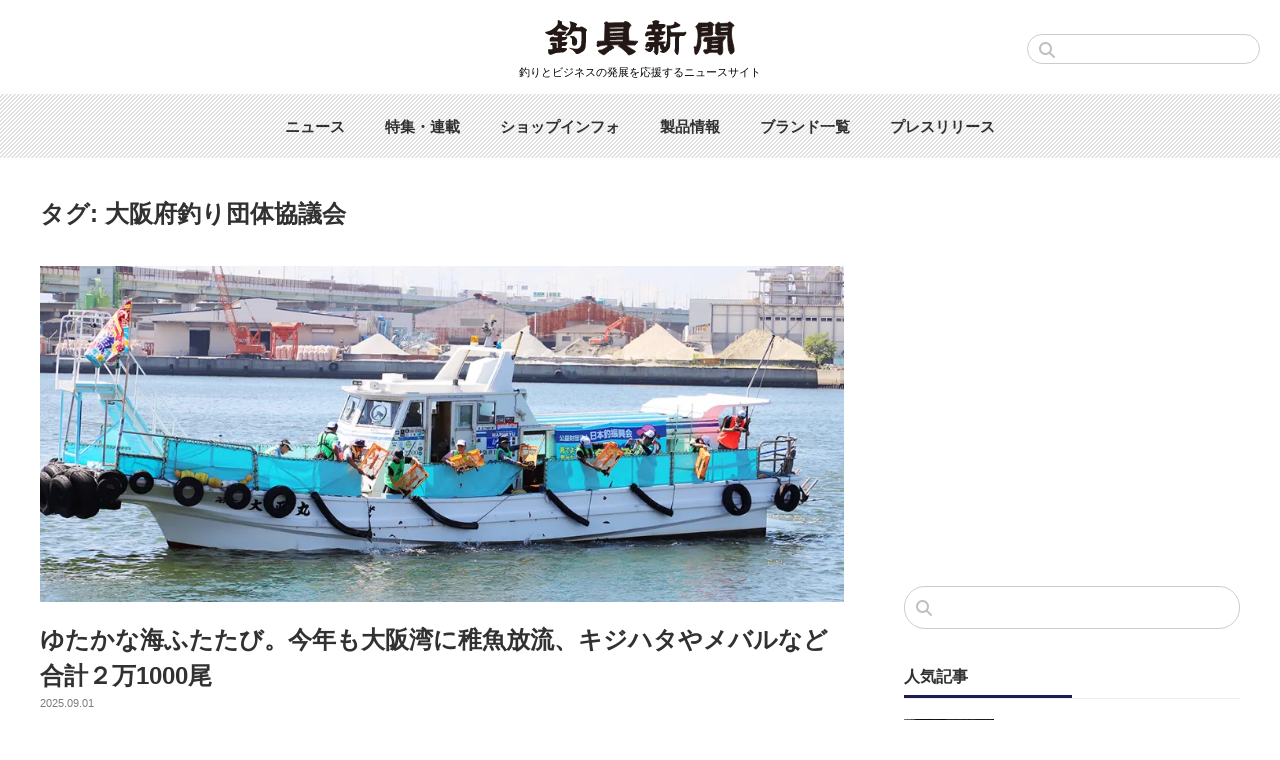

--- FILE ---
content_type: text/html; charset=UTF-8
request_url: https://tsurigu-np.jp/tag/%E5%A4%A7%E9%98%AA%E5%BA%9C%E9%87%A3%E3%82%8A%E5%9B%A3%E4%BD%93%E5%8D%94%E8%AD%B0%E4%BC%9A/
body_size: 10532
content:
<!DOCTYPE html>
<html lang="ja">

<head>
    <!-- Global site tag (gtag.js) - Google Analytics -->
    <script async src="https://www.googletagmanager.com/gtag/js?id=G-02651TYJ9L"></script>
    <script>
        window.dataLayer = window.dataLayer || [];

        function gtag() {
            dataLayer.push(arguments);
        }
        gtag('js', new Date());

        gtag('config', 'G-02651TYJ9L');
    </script>

    <script async src="https://pagead2.googlesyndication.com/pagead/js/adsbygoogle.js"></script>
    <script>
        (adsbygoogle = window.adsbygoogle || []).push({
            google_ad_client: "ca-pub-9509786982398603",
            enable_page_level_ads: true
        });
    </script>

    <meta http-equiv="X-UA-Compatible" content="IE=edge">
            <title>大阪府釣り団体協議会 | 釣具新聞 | 釣具業界の業界紙 | 公式ニュースサイト
        </title>
        <meta charset="utf-8">
    <meta name="description" content="釣りとビジネスの発展を応援するニュースサイト">        <link rel="shortcut icon" href="/favicon.ico">
    <link rel="apple-touch-icon" sizes="180x180" href="https://tsurigu-np.jp/tnp/wp-content/themes/TSURIGU%28PC%29202310/images/homeicon.png">
    <link rel="apple-touch-icon-precomposed" href="https://tsurigu-np.jp/tnp/wp-content/themes/TSURIGU%28PC%29202310/images/homeicon.png">
    <link rel="icon" sizes="192x192" href="https://tsurigu-np.jp/tnp/wp-content/themes/TSURIGU%28PC%29202310/images/homeicon.png">
    <meta name='robots' content='max-image-preview:large' />
	<style>img:is([sizes="auto" i], [sizes^="auto," i]) { contain-intrinsic-size: 3000px 1500px }</style>
	<link rel='dns-prefetch' href='//stats.wp.com' />
<link rel='dns-prefetch' href='//cdnjs.cloudflare.com' />
<link rel='preconnect' href='//i0.wp.com' />
<link rel='preconnect' href='//c0.wp.com' />
<link rel="alternate" type="application/rss+xml" title="釣具新聞 &raquo; 大阪府釣り団体協議会 タグのフィード" href="https://tsurigu-np.jp/tag/%e5%a4%a7%e9%98%aa%e5%ba%9c%e9%87%a3%e3%82%8a%e5%9b%a3%e4%bd%93%e5%8d%94%e8%ad%b0%e4%bc%9a/feed/" />
<script type="text/javascript">
/* <![CDATA[ */
window._wpemojiSettings = {"baseUrl":"https:\/\/s.w.org\/images\/core\/emoji\/15.0.3\/72x72\/","ext":".png","svgUrl":"https:\/\/s.w.org\/images\/core\/emoji\/15.0.3\/svg\/","svgExt":".svg","source":{"concatemoji":"https:\/\/tsurigu-np.jp\/tnp\/wp-includes\/js\/wp-emoji-release.min.js?ver=6.7.4"}};
/*! This file is auto-generated */
!function(i,n){var o,s,e;function c(e){try{var t={supportTests:e,timestamp:(new Date).valueOf()};sessionStorage.setItem(o,JSON.stringify(t))}catch(e){}}function p(e,t,n){e.clearRect(0,0,e.canvas.width,e.canvas.height),e.fillText(t,0,0);var t=new Uint32Array(e.getImageData(0,0,e.canvas.width,e.canvas.height).data),r=(e.clearRect(0,0,e.canvas.width,e.canvas.height),e.fillText(n,0,0),new Uint32Array(e.getImageData(0,0,e.canvas.width,e.canvas.height).data));return t.every(function(e,t){return e===r[t]})}function u(e,t,n){switch(t){case"flag":return n(e,"\ud83c\udff3\ufe0f\u200d\u26a7\ufe0f","\ud83c\udff3\ufe0f\u200b\u26a7\ufe0f")?!1:!n(e,"\ud83c\uddfa\ud83c\uddf3","\ud83c\uddfa\u200b\ud83c\uddf3")&&!n(e,"\ud83c\udff4\udb40\udc67\udb40\udc62\udb40\udc65\udb40\udc6e\udb40\udc67\udb40\udc7f","\ud83c\udff4\u200b\udb40\udc67\u200b\udb40\udc62\u200b\udb40\udc65\u200b\udb40\udc6e\u200b\udb40\udc67\u200b\udb40\udc7f");case"emoji":return!n(e,"\ud83d\udc26\u200d\u2b1b","\ud83d\udc26\u200b\u2b1b")}return!1}function f(e,t,n){var r="undefined"!=typeof WorkerGlobalScope&&self instanceof WorkerGlobalScope?new OffscreenCanvas(300,150):i.createElement("canvas"),a=r.getContext("2d",{willReadFrequently:!0}),o=(a.textBaseline="top",a.font="600 32px Arial",{});return e.forEach(function(e){o[e]=t(a,e,n)}),o}function t(e){var t=i.createElement("script");t.src=e,t.defer=!0,i.head.appendChild(t)}"undefined"!=typeof Promise&&(o="wpEmojiSettingsSupports",s=["flag","emoji"],n.supports={everything:!0,everythingExceptFlag:!0},e=new Promise(function(e){i.addEventListener("DOMContentLoaded",e,{once:!0})}),new Promise(function(t){var n=function(){try{var e=JSON.parse(sessionStorage.getItem(o));if("object"==typeof e&&"number"==typeof e.timestamp&&(new Date).valueOf()<e.timestamp+604800&&"object"==typeof e.supportTests)return e.supportTests}catch(e){}return null}();if(!n){if("undefined"!=typeof Worker&&"undefined"!=typeof OffscreenCanvas&&"undefined"!=typeof URL&&URL.createObjectURL&&"undefined"!=typeof Blob)try{var e="postMessage("+f.toString()+"("+[JSON.stringify(s),u.toString(),p.toString()].join(",")+"));",r=new Blob([e],{type:"text/javascript"}),a=new Worker(URL.createObjectURL(r),{name:"wpTestEmojiSupports"});return void(a.onmessage=function(e){c(n=e.data),a.terminate(),t(n)})}catch(e){}c(n=f(s,u,p))}t(n)}).then(function(e){for(var t in e)n.supports[t]=e[t],n.supports.everything=n.supports.everything&&n.supports[t],"flag"!==t&&(n.supports.everythingExceptFlag=n.supports.everythingExceptFlag&&n.supports[t]);n.supports.everythingExceptFlag=n.supports.everythingExceptFlag&&!n.supports.flag,n.DOMReady=!1,n.readyCallback=function(){n.DOMReady=!0}}).then(function(){return e}).then(function(){var e;n.supports.everything||(n.readyCallback(),(e=n.source||{}).concatemoji?t(e.concatemoji):e.wpemoji&&e.twemoji&&(t(e.twemoji),t(e.wpemoji)))}))}((window,document),window._wpemojiSettings);
/* ]]> */
</script>
<style id='wp-emoji-styles-inline-css' type='text/css'>

	img.wp-smiley, img.emoji {
		display: inline !important;
		border: none !important;
		box-shadow: none !important;
		height: 1em !important;
		width: 1em !important;
		margin: 0 0.07em !important;
		vertical-align: -0.1em !important;
		background: none !important;
		padding: 0 !important;
	}
</style>
<link rel='stylesheet' id='wp-block-library-css' href='https://c0.wp.com/c/6.7.4/wp-includes/css/dist/block-library/style.min.css' type='text/css' media='all' />
<style id='classic-theme-styles-inline-css' type='text/css'>
/*! This file is auto-generated */
.wp-block-button__link{color:#fff;background-color:#32373c;border-radius:9999px;box-shadow:none;text-decoration:none;padding:calc(.667em + 2px) calc(1.333em + 2px);font-size:1.125em}.wp-block-file__button{background:#32373c;color:#fff;text-decoration:none}
</style>
<style id='global-styles-inline-css' type='text/css'>
:root{--wp--preset--aspect-ratio--square: 1;--wp--preset--aspect-ratio--4-3: 4/3;--wp--preset--aspect-ratio--3-4: 3/4;--wp--preset--aspect-ratio--3-2: 3/2;--wp--preset--aspect-ratio--2-3: 2/3;--wp--preset--aspect-ratio--16-9: 16/9;--wp--preset--aspect-ratio--9-16: 9/16;--wp--preset--color--black: #000000;--wp--preset--color--cyan-bluish-gray: #abb8c3;--wp--preset--color--white: #ffffff;--wp--preset--color--pale-pink: #f78da7;--wp--preset--color--vivid-red: #cf2e2e;--wp--preset--color--luminous-vivid-orange: #ff6900;--wp--preset--color--luminous-vivid-amber: #fcb900;--wp--preset--color--light-green-cyan: #7bdcb5;--wp--preset--color--vivid-green-cyan: #00d084;--wp--preset--color--pale-cyan-blue: #8ed1fc;--wp--preset--color--vivid-cyan-blue: #0693e3;--wp--preset--color--vivid-purple: #9b51e0;--wp--preset--color--orange: #FF5A0A;--wp--preset--color--lightyellow: #F7FF78;--wp--preset--gradient--vivid-cyan-blue-to-vivid-purple: linear-gradient(135deg,rgba(6,147,227,1) 0%,rgb(155,81,224) 100%);--wp--preset--gradient--light-green-cyan-to-vivid-green-cyan: linear-gradient(135deg,rgb(122,220,180) 0%,rgb(0,208,130) 100%);--wp--preset--gradient--luminous-vivid-amber-to-luminous-vivid-orange: linear-gradient(135deg,rgba(252,185,0,1) 0%,rgba(255,105,0,1) 100%);--wp--preset--gradient--luminous-vivid-orange-to-vivid-red: linear-gradient(135deg,rgba(255,105,0,1) 0%,rgb(207,46,46) 100%);--wp--preset--gradient--very-light-gray-to-cyan-bluish-gray: linear-gradient(135deg,rgb(238,238,238) 0%,rgb(169,184,195) 100%);--wp--preset--gradient--cool-to-warm-spectrum: linear-gradient(135deg,rgb(74,234,220) 0%,rgb(151,120,209) 20%,rgb(207,42,186) 40%,rgb(238,44,130) 60%,rgb(251,105,98) 80%,rgb(254,248,76) 100%);--wp--preset--gradient--blush-light-purple: linear-gradient(135deg,rgb(255,206,236) 0%,rgb(152,150,240) 100%);--wp--preset--gradient--blush-bordeaux: linear-gradient(135deg,rgb(254,205,165) 0%,rgb(254,45,45) 50%,rgb(107,0,62) 100%);--wp--preset--gradient--luminous-dusk: linear-gradient(135deg,rgb(255,203,112) 0%,rgb(199,81,192) 50%,rgb(65,88,208) 100%);--wp--preset--gradient--pale-ocean: linear-gradient(135deg,rgb(255,245,203) 0%,rgb(182,227,212) 50%,rgb(51,167,181) 100%);--wp--preset--gradient--electric-grass: linear-gradient(135deg,rgb(202,248,128) 0%,rgb(113,206,126) 100%);--wp--preset--gradient--midnight: linear-gradient(135deg,rgb(2,3,129) 0%,rgb(40,116,252) 100%);--wp--preset--font-size--small: 13px;--wp--preset--font-size--medium: 20px;--wp--preset--font-size--large: 36px;--wp--preset--font-size--x-large: 42px;--wp--preset--spacing--20: 0.44rem;--wp--preset--spacing--30: 0.67rem;--wp--preset--spacing--40: 1rem;--wp--preset--spacing--50: 1.5rem;--wp--preset--spacing--60: 2.25rem;--wp--preset--spacing--70: 3.38rem;--wp--preset--spacing--80: 5.06rem;--wp--preset--shadow--natural: 6px 6px 9px rgba(0, 0, 0, 0.2);--wp--preset--shadow--deep: 12px 12px 50px rgba(0, 0, 0, 0.4);--wp--preset--shadow--sharp: 6px 6px 0px rgba(0, 0, 0, 0.2);--wp--preset--shadow--outlined: 6px 6px 0px -3px rgba(255, 255, 255, 1), 6px 6px rgba(0, 0, 0, 1);--wp--preset--shadow--crisp: 6px 6px 0px rgba(0, 0, 0, 1);}:where(.is-layout-flex){gap: 0.5em;}:where(.is-layout-grid){gap: 0.5em;}body .is-layout-flex{display: flex;}.is-layout-flex{flex-wrap: wrap;align-items: center;}.is-layout-flex > :is(*, div){margin: 0;}body .is-layout-grid{display: grid;}.is-layout-grid > :is(*, div){margin: 0;}:where(.wp-block-columns.is-layout-flex){gap: 2em;}:where(.wp-block-columns.is-layout-grid){gap: 2em;}:where(.wp-block-post-template.is-layout-flex){gap: 1.25em;}:where(.wp-block-post-template.is-layout-grid){gap: 1.25em;}.has-black-color{color: var(--wp--preset--color--black) !important;}.has-cyan-bluish-gray-color{color: var(--wp--preset--color--cyan-bluish-gray) !important;}.has-white-color{color: var(--wp--preset--color--white) !important;}.has-pale-pink-color{color: var(--wp--preset--color--pale-pink) !important;}.has-vivid-red-color{color: var(--wp--preset--color--vivid-red) !important;}.has-luminous-vivid-orange-color{color: var(--wp--preset--color--luminous-vivid-orange) !important;}.has-luminous-vivid-amber-color{color: var(--wp--preset--color--luminous-vivid-amber) !important;}.has-light-green-cyan-color{color: var(--wp--preset--color--light-green-cyan) !important;}.has-vivid-green-cyan-color{color: var(--wp--preset--color--vivid-green-cyan) !important;}.has-pale-cyan-blue-color{color: var(--wp--preset--color--pale-cyan-blue) !important;}.has-vivid-cyan-blue-color{color: var(--wp--preset--color--vivid-cyan-blue) !important;}.has-vivid-purple-color{color: var(--wp--preset--color--vivid-purple) !important;}.has-black-background-color{background-color: var(--wp--preset--color--black) !important;}.has-cyan-bluish-gray-background-color{background-color: var(--wp--preset--color--cyan-bluish-gray) !important;}.has-white-background-color{background-color: var(--wp--preset--color--white) !important;}.has-pale-pink-background-color{background-color: var(--wp--preset--color--pale-pink) !important;}.has-vivid-red-background-color{background-color: var(--wp--preset--color--vivid-red) !important;}.has-luminous-vivid-orange-background-color{background-color: var(--wp--preset--color--luminous-vivid-orange) !important;}.has-luminous-vivid-amber-background-color{background-color: var(--wp--preset--color--luminous-vivid-amber) !important;}.has-light-green-cyan-background-color{background-color: var(--wp--preset--color--light-green-cyan) !important;}.has-vivid-green-cyan-background-color{background-color: var(--wp--preset--color--vivid-green-cyan) !important;}.has-pale-cyan-blue-background-color{background-color: var(--wp--preset--color--pale-cyan-blue) !important;}.has-vivid-cyan-blue-background-color{background-color: var(--wp--preset--color--vivid-cyan-blue) !important;}.has-vivid-purple-background-color{background-color: var(--wp--preset--color--vivid-purple) !important;}.has-black-border-color{border-color: var(--wp--preset--color--black) !important;}.has-cyan-bluish-gray-border-color{border-color: var(--wp--preset--color--cyan-bluish-gray) !important;}.has-white-border-color{border-color: var(--wp--preset--color--white) !important;}.has-pale-pink-border-color{border-color: var(--wp--preset--color--pale-pink) !important;}.has-vivid-red-border-color{border-color: var(--wp--preset--color--vivid-red) !important;}.has-luminous-vivid-orange-border-color{border-color: var(--wp--preset--color--luminous-vivid-orange) !important;}.has-luminous-vivid-amber-border-color{border-color: var(--wp--preset--color--luminous-vivid-amber) !important;}.has-light-green-cyan-border-color{border-color: var(--wp--preset--color--light-green-cyan) !important;}.has-vivid-green-cyan-border-color{border-color: var(--wp--preset--color--vivid-green-cyan) !important;}.has-pale-cyan-blue-border-color{border-color: var(--wp--preset--color--pale-cyan-blue) !important;}.has-vivid-cyan-blue-border-color{border-color: var(--wp--preset--color--vivid-cyan-blue) !important;}.has-vivid-purple-border-color{border-color: var(--wp--preset--color--vivid-purple) !important;}.has-vivid-cyan-blue-to-vivid-purple-gradient-background{background: var(--wp--preset--gradient--vivid-cyan-blue-to-vivid-purple) !important;}.has-light-green-cyan-to-vivid-green-cyan-gradient-background{background: var(--wp--preset--gradient--light-green-cyan-to-vivid-green-cyan) !important;}.has-luminous-vivid-amber-to-luminous-vivid-orange-gradient-background{background: var(--wp--preset--gradient--luminous-vivid-amber-to-luminous-vivid-orange) !important;}.has-luminous-vivid-orange-to-vivid-red-gradient-background{background: var(--wp--preset--gradient--luminous-vivid-orange-to-vivid-red) !important;}.has-very-light-gray-to-cyan-bluish-gray-gradient-background{background: var(--wp--preset--gradient--very-light-gray-to-cyan-bluish-gray) !important;}.has-cool-to-warm-spectrum-gradient-background{background: var(--wp--preset--gradient--cool-to-warm-spectrum) !important;}.has-blush-light-purple-gradient-background{background: var(--wp--preset--gradient--blush-light-purple) !important;}.has-blush-bordeaux-gradient-background{background: var(--wp--preset--gradient--blush-bordeaux) !important;}.has-luminous-dusk-gradient-background{background: var(--wp--preset--gradient--luminous-dusk) !important;}.has-pale-ocean-gradient-background{background: var(--wp--preset--gradient--pale-ocean) !important;}.has-electric-grass-gradient-background{background: var(--wp--preset--gradient--electric-grass) !important;}.has-midnight-gradient-background{background: var(--wp--preset--gradient--midnight) !important;}.has-small-font-size{font-size: var(--wp--preset--font-size--small) !important;}.has-medium-font-size{font-size: var(--wp--preset--font-size--medium) !important;}.has-large-font-size{font-size: var(--wp--preset--font-size--large) !important;}.has-x-large-font-size{font-size: var(--wp--preset--font-size--x-large) !important;}
:where(.wp-block-post-template.is-layout-flex){gap: 1.25em;}:where(.wp-block-post-template.is-layout-grid){gap: 1.25em;}
:where(.wp-block-columns.is-layout-flex){gap: 2em;}:where(.wp-block-columns.is-layout-grid){gap: 2em;}
:root :where(.wp-block-pullquote){font-size: 1.5em;line-height: 1.6;}
</style>
<link rel='stylesheet' id='reset-css' href='https://tsurigu-np.jp/tnp/wp-content/themes/TSURIGU%28PC%29202310/css/reset.css?ver=202209' type='text/css' media='all' />
<link rel='stylesheet' id='style-css' href='https://tsurigu-np.jp/tnp/wp-content/themes/TSURIGU%28PC%29202310/css/style.css?ver=1769963736' type='text/css' media='all' />
<link rel='stylesheet' id='fontawesome-css' href='https://cdnjs.cloudflare.com/ajax/libs/font-awesome/6.4.2/css/all.min.css' type='text/css' media='all' />
<script type="text/javascript" src="https://c0.wp.com/c/6.7.4/wp-includes/js/jquery/jquery.min.js" id="jquery-core-js"></script>
<script type="text/javascript" src="https://c0.wp.com/c/6.7.4/wp-includes/js/jquery/jquery-migrate.min.js" id="jquery-migrate-js"></script>
<link rel="https://api.w.org/" href="https://tsurigu-np.jp/wp-json/" /><link rel="alternate" title="JSON" type="application/json" href="https://tsurigu-np.jp/wp-json/wp/v2/tags/202" /><link rel="EditURI" type="application/rsd+xml" title="RSD" href="https://tsurigu-np.jp/tnp/xmlrpc.php?rsd" />
	<style>img#wpstats{display:none}</style>
		        <meta property="og:title" content="釣具新聞" />
        <meta property="og:type" content="website" />
        <meta property="og:image" content="https://tsurigu-np.jp/tnp/wp-content/themes/TSURIGU%28PC%29202310/images/homeicon.png" />
        <meta property="og:site_name" content="釣具新聞" />
        <meta property="og:description" content="釣りとビジネスの発展を応援するニュースサイト" />
        <meta name="twitter:card" content="summary_large_image" />
        <meta name="twitter:site" content="@tsurigushimbun" />
        <meta name="twitter:creator" content="@tsurigushimbun" />
        <meta name="twitter:title" content="釣具新聞" />
        <meta name="twitter:description" content="釣りとビジネスの発展を応援するニュースサイト" />
        <meta name="twitter:image" value="https://tsurigu-np.jp/tnp/wp-content/themes/TSURIGU%28PC%29202310/images/homeicon.png" />
        <meta name="twitter:domain" content="tsurigu-np.jp">
    <link rel="icon" href="https://i0.wp.com/tsurigu-np.jp/tnp/wp-content/uploads/2020/07/cropped-siteicon.png?fit=32%2C32&#038;ssl=1" sizes="32x32" />
<link rel="icon" href="https://i0.wp.com/tsurigu-np.jp/tnp/wp-content/uploads/2020/07/cropped-siteicon.png?fit=192%2C192&#038;ssl=1" sizes="192x192" />
<link rel="apple-touch-icon" href="https://i0.wp.com/tsurigu-np.jp/tnp/wp-content/uploads/2020/07/cropped-siteicon.png?fit=180%2C180&#038;ssl=1" />
<meta name="msapplication-TileImage" content="https://i0.wp.com/tsurigu-np.jp/tnp/wp-content/uploads/2020/07/cropped-siteicon.png?fit=270%2C270&#038;ssl=1" />

    </head>

<body class="preload">
    <div class="wrapper">
        <header>
            <div class="header-inner">
                <div class="header-logo">
                    <h1><a href="https://tsurigu-np.jp/"><img src="https://tsurigu-np.jp/tnp/wp-content/themes/TSURIGU%28PC%29202310/images/logo.svg" alt="釣具新聞"></a></h1>
                    <div class="header-copy">釣りとビジネスの発展を応援するニュースサイト</div>
                </div>
                <div class="top-search">
                    <form role="search" method="get" action="https://tsurigu-np.jp/">
                        <input type="text" name="s" size="20" maxlength="20" placeholder="">
                    </form>
                </div>
            </div>
            <nav class="header-globalnav">
                <ul>
                    <li><a href="https://tsurigu-np.jp/category/news/">ニュース</a></li>
                    <li><a href="https://tsurigu-np.jp/featurearchives/">特集・連載</a></li>
                    <li><a href="https://tsurigu-np.jp/category/fishing-store-information/">ショップインフォ</a></li>
                    <li><a href="https://tsurigu-np.jp/category/products/">製品情報</a></li>
                    <li><a href="https://tsurigu-np.jp/fishingtacklebrands/">ブランド一覧</a></li>
                    <li><a href="https://tsurigu-np.jp/pressrelease/">プレスリリース</a></li>
                </ul>
            </nav>
        </header>
<div class="content">
<h2 class="archive-title">タグ: <span>大阪府釣り団体協議会</span></h2>    <div class="content-inner">
        <div class="main">
        <div class="archive-group">
            
            <div class="archive-bigbox">
                <a href="https://tsurigu-np.jp/news/28326/">
                    <div class="archive-bigbox-thumb-wrapper">
                        <div class="archive-bigbox-thumb"
                            style="background-image: url('https://i0.wp.com/tsurigu-np.jp/tnp/wp-content/uploads/2025/08/IMG_0239.jpg?fit=1024%2C678&ssl=1')">
                                                    </div>
                    </div>
                    <div class="archive-bigbox-text">
                        <h3 class="archive-bigbox-title">ゆたかな海ふたたび。今年も大阪湾に稚魚放流、キジハタやメバルなど合計２万1000尾                        </h3>
                        <time class="archive-bigbox-date">2025.09.01</time>
                    </div>
                </a>
            </div>
            
<div class="archive-box">
    <a href="https://tsurigu-np.jp/news/27667/">
        <div class="archive-box-inner">
            <div class="archive-box-thumb-wrapper">
                <div class="archive-box-thumb"
                    style="background-image: url('https://i0.wp.com/tsurigu-np.jp/tnp/wp-content/uploads/2025/06/IMG_8360.jpg?fit=600%2C404&ssl=1)">
                                    </div>
            </div>
            <div class="archive-box-text">
                <h3 class="archive-box-title">
                釣り場をキレイに！大阪湾クリーン作戦。咲州・フェリー乗り場周辺で実施    
                </h3>
                <time class="archive-box-date">2025.06.20</time>
            </div>
        </div>
    </a>
</div>
            
<div class="archive-box">
    <a href="https://tsurigu-np.jp/news/25923/">
        <div class="archive-box-inner">
            <div class="archive-box-thumb-wrapper">
                <div class="archive-box-thumb"
                    style="background-image: url('https://i0.wp.com/tsurigu-np.jp/tnp/wp-content/uploads/2024/11/IMG_7785.jpg?fit=600%2C404&ssl=1)">
                                    </div>
            </div>
            <div class="archive-box-text">
                <h3 class="archive-box-title">
                万博会場を見ながら「ファミリー海釣り大会」開催。サバ、コノシロ等が連続ヒット！    
                </h3>
                <time class="archive-box-date">2024.11.12</time>
            </div>
        </div>
    </a>
</div>
            
<div class="archive-box">
    <a href="https://tsurigu-np.jp/news/25601/">
        <div class="archive-box-inner">
            <div class="archive-box-thumb-wrapper">
                <div class="archive-box-thumb"
                    style="background-image: url('https://i0.wp.com/tsurigu-np.jp/tnp/wp-content/uploads/2024/10/d8c3b2e61329371e532a043057f11579.jpg?fit=600%2C450&ssl=1)">
                                    </div>
            </div>
            <div class="archive-box-text">
                <h3 class="archive-box-title">
                「水辺感謝の日」全国で開催。大阪では202名が参加、４カ所の釣り場で一斉清掃【日本釣振興会】    
                </h3>
                <time class="archive-box-date">2024.10.28</time>
            </div>
        </div>
    </a>
</div>
            
<div class="archive-box">
    <a href="https://tsurigu-np.jp/news/24566/">
        <div class="archive-box-inner">
            <div class="archive-box-thumb-wrapper">
                <div class="archive-box-thumb"
                    style="background-image: url('https://i0.wp.com/tsurigu-np.jp/tnp/wp-content/uploads/2024/08/ae80686c401460a15344dc04498ea71a-1.jpg?fit=600%2C450&ssl=1)">
                                    </div>
            </div>
            <div class="archive-box-text">
                <h3 class="archive-box-title">
                「ゆたかな海をふたたび」。大阪湾稚魚放流で約２万尾の稚魚を放流。40年以上続く放流活動【日本釣振興会・大阪府釣り団体協議会】    
                </h3>
                <time class="archive-box-date">2024.08.29</time>
            </div>
        </div>
    </a>
</div>
            
<div class="archive-box">
    <a href="https://tsurigu-np.jp/news/23211/">
        <div class="archive-box-inner">
            <div class="archive-box-thumb-wrapper">
                <div class="archive-box-thumb"
                    style="background-image: url('https://i0.wp.com/tsurigu-np.jp/tnp/wp-content/uploads/2024/06/7226de6c50c2fa3dd28318025cc81961.jpg?fit=600%2C450&ssl=1)">
                                    </div>
            </div>
            <div class="archive-box-text">
                <h3 class="archive-box-title">
                「大阪湾クリーン作戦」約500㎏のゴミを回収！103名で府内の釣り場を一斉清掃。ぶんちゃんこと石川文菜さんも参加    
                </h3>
                <time class="archive-box-date">2024.06.10</time>
            </div>
        </div>
    </a>
</div>
            
<div class="archive-box">
    <a href="https://tsurigu-np.jp/news/18663/">
        <div class="archive-box-inner">
            <div class="archive-box-thumb-wrapper">
                <div class="archive-box-thumb"
                    style="background-image: url('https://i0.wp.com/tsurigu-np.jp/tnp/wp-content/uploads/2023/10/dafc88af3cbd52d2b404c0303e00339b.jpg?fit=600%2C450&ssl=1)">
                                    </div>
            </div>
            <div class="archive-box-text">
                <h3 class="archive-box-title">
                【日本釣振興会・水辺感謝の日】大阪府内４カ所の釣り場で一斉清掃、217名が参加。900㎏のゴミを回収    
                </h3>
                <time class="archive-box-date">2023.10.23</time>
            </div>
        </div>
    </a>
</div>
            
<div class="archive-box">
    <a href="https://tsurigu-np.jp/news/17596/">
        <div class="archive-box-inner">
            <div class="archive-box-thumb-wrapper">
                <div class="archive-box-thumb"
                    style="background-image: url('https://i0.wp.com/tsurigu-np.jp/tnp/wp-content/uploads/2023/08/a28287c989134309ed40cc182d6ca064.jpg?fit=600%2C450&ssl=1)">
                                    </div>
            </div>
            <div class="archive-box-text">
                <h3 class="archive-box-title">
                毎夏恒例「大阪湾稚魚放流」。約２万尾の魚が大阪湾へ旅立つ。高本采実さん主催「日本全国爆釣プロジェクト」も放流に協力    
                </h3>
                <time class="archive-box-date">2023.09.01</time>
            </div>
        </div>
    </a>
</div>
            
<div class="archive-box">
    <a href="https://tsurigu-np.jp/news/16191/">
        <div class="archive-box-inner">
            <div class="archive-box-thumb-wrapper">
                <div class="archive-box-thumb"
                    style="background-image: url('https://i0.wp.com/tsurigu-np.jp/tnp/wp-content/uploads/2023/06/834dba69ccb0fbf1a59e70690c67abd1.jpg?fit=600%2C450&ssl=1)">
                                    </div>
            </div>
            <div class="archive-box-text">
                <h3 class="archive-box-title">
                大阪湾クリーン作戦！107名で３カ所の釣り場を一斉清掃。ゴミは年々減少傾向だが…    
                </h3>
                <time class="archive-box-date">2023.06.23</time>
            </div>
        </div>
    </a>
</div>
            
<div class="archive-box">
    <a href="https://tsurigu-np.jp/news/13927/">
        <div class="archive-box-inner">
            <div class="archive-box-thumb-wrapper">
                <div class="archive-box-thumb"
                    style="background-image: url('https://i0.wp.com/tsurigu-np.jp/tnp/wp-content/uploads/2023/01/d22f3d9d14868b1ea8dd88a852a9e837.jpg?fit=600%2C450&ssl=1)">
                                    </div>
            </div>
            <div class="archive-box-text">
                <h3 class="archive-box-title">
                【釣り場のゴミは持ち帰ろう！】大阪の人気釣り場３カ所で水辺清掃。ゴミは減少傾向だが…    
                </h3>
                <time class="archive-box-date">2023.01.30</time>
            </div>
        </div>
    </a>
</div>
            
<div class="archive-box">
    <a href="https://tsurigu-np.jp/news/11510/">
        <div class="archive-box-inner">
            <div class="archive-box-thumb-wrapper">
                <div class="archive-box-thumb"
                    style="background-image: url('https://i0.wp.com/tsurigu-np.jp/tnp/wp-content/uploads/2022/08/0bb65fb97021fa6cc1122998d1603c23-1.jpg?fit=600%2C450&ssl=1)">
                                    </div>
            </div>
            <div class="archive-box-text">
                <h3 class="archive-box-title">
                「チヌの海ふたたび」大阪湾稚魚放流、キジハタとメバルも放流。釣りタレントの高本采実さんも参加！    
                </h3>
                <time class="archive-box-date">2022.09.05</time>
            </div>
        </div>
    </a>
</div>
            
<div class="archive-box">
    <a href="https://tsurigu-np.jp/news/10686/">
        <div class="archive-box-inner">
            <div class="archive-box-thumb-wrapper">
                <div class="archive-box-thumb"
                    style="background-image: url('https://i0.wp.com/tsurigu-np.jp/tnp/wp-content/uploads/2022/06/1796931aa32f48003c4077ad41a44686-1.jpg?fit=600%2C450&ssl=1)">
                                    </div>
            </div>
            <div class="archive-box-text">
                <h3 class="archive-box-title">
                ニジマスが次々と…。「JFW親子マス釣り体験教室」千早川マス釣り場で開催【日本釣振興会】    
                </h3>
                <time class="archive-box-date">2022.07.08</time>
            </div>
        </div>
    </a>
</div>
            
<div class="archive-box">
    <a href="https://tsurigu-np.jp/news/10762/">
        <div class="archive-box-inner">
            <div class="archive-box-thumb-wrapper">
                <div class="archive-box-thumb"
                    style="background-image: url('https://i0.wp.com/tsurigu-np.jp/tnp/wp-content/uploads/2022/07/8b3b8220a47f81f39df21519cd9f8738.jpg?fit=600%2C450&ssl=1)">
                                    </div>
            </div>
            <div class="archive-box-text">
                <h3 class="archive-box-title">
                【知ってますか？】大阪港内で釣りが出来る場所は…。釣り人へのお願いです！    
                </h3>
                <time class="archive-box-date">2022.07.07</time>
            </div>
        </div>
    </a>
</div>
            
<div class="archive-box">
    <a href="https://tsurigu-np.jp/news/10553/">
        <div class="archive-box-inner">
            <div class="archive-box-thumb-wrapper">
                <div class="archive-box-thumb"
                    style="background-image: url('https://i0.wp.com/tsurigu-np.jp/tnp/wp-content/uploads/2022/06/9067b29893ed53901fad0a7fa2e2dd5a-1.jpg?fit=600%2C450&ssl=1)">
                                    </div>
            </div>
            <div class="archive-box-text">
                <h3 class="archive-box-title">
                【大阪湾クリーン作戦】106名で大阪府内の釣り場を一斉清掃。釣りタレントの高本采実さんも参加    
                </h3>
                <time class="archive-box-date">2022.06.29</time>
            </div>
        </div>
    </a>
</div>
            
<div class="archive-box">
    <a href="https://tsurigu-np.jp/news/9403/">
        <div class="archive-box-inner">
            <div class="archive-box-thumb-wrapper">
                <div class="archive-box-thumb"
                    style="background-image: url('https://i0.wp.com/tsurigu-np.jp/tnp/wp-content/uploads/2022/04/09762db61b9954e8e6e86886ea1ec713-3.jpg?fit=600%2C450&ssl=1)">
                                    </div>
            </div>
            <div class="archive-box-text">
                <h3 class="archive-box-title">
                日本釣振興会大阪府支部が大阪の人気釣り場３カ所で約１tのゴミを回収。125名が参加！    
                </h3>
                <time class="archive-box-date">2022.04.21</time>
            </div>
        </div>
    </a>
</div>
            
<div class="archive-box">
    <a href="https://tsurigu-np.jp/news/7187/">
        <div class="archive-box-inner">
            <div class="archive-box-thumb-wrapper">
                <div class="archive-box-thumb"
                    style="background-image: url('https://i0.wp.com/tsurigu-np.jp/tnp/wp-content/uploads/2021/11/91aeedea205800de62c089e4eab08579-e1637136877762.jpg?fit=600%2C468&ssl=1)">
                                    </div>
            </div>
            <div class="archive-box-text">
                <h3 class="archive-box-title">
                【日本釣振興会大阪府支部】「ファミリー海釣り大会2021」海釣り体験教室や釣り場の清掃も    
                </h3>
                <time class="archive-box-date">2021.11.18</time>
            </div>
        </div>
    </a>
</div>
            
<div class="archive-box">
    <a href="https://tsurigu-np.jp/news/6820/">
        <div class="archive-box-inner">
            <div class="archive-box-thumb-wrapper">
                <div class="archive-box-thumb"
                    style="background-image: url('https://i0.wp.com/tsurigu-np.jp/tnp/wp-content/uploads/2021/10/IMG_0632-scaled.jpg?fit=600%2C411&ssl=1)">
                                    </div>
            </div>
            <div class="archive-box-text">
                <h3 class="archive-box-title">
                「チヌの海ふたたび」チヌ、ガシラ、キジハタを大阪湾一帯に放流    
                </h3>
                <time class="archive-box-date">2021.10.14</time>
            </div>
        </div>
    </a>
</div>
            
<div class="archive-box">
    <a href="https://tsurigu-np.jp/news/5915/">
        <div class="archive-box-inner">
            <div class="archive-box-thumb-wrapper">
                <div class="archive-box-thumb"
                    style="background-image: url('https://i0.wp.com/tsurigu-np.jp/tnp/wp-content/uploads/2021/07/IMG_9101.jpg?fit=600%2C400&ssl=1)">
                                    </div>
            </div>
            <div class="archive-box-text">
                <h3 class="archive-box-title">
                【大阪湾クリーン作戦】大阪の人気釣り場３カ所を一斉清掃。ゴミは必ず持ち帰ろう！    
                </h3>
                <time class="archive-box-date">2021.07.07</time>
            </div>
        </div>
    </a>
</div>
            
<div class="archive-box">
    <a href="https://tsurigu-np.jp/news/3676/">
        <div class="archive-box-inner">
            <div class="archive-box-thumb-wrapper">
                <div class="archive-box-thumb"
                    style="background-image: url('https://i0.wp.com/tsurigu-np.jp/tnp/wp-content/uploads/2020/11/1db4c6ce1535b39017dc60b95c242a74.jpg?fit=600%2C450&ssl=1)">
                                    </div>
            </div>
            <div class="archive-box-text">
                <h3 class="archive-box-title">
                【日本釣振興会大阪府支部】「水辺感謝の日」大阪府内の人気釣り場４カ所を清掃    
                </h3>
                <time class="archive-box-date">2020.11.14</time>
            </div>
        </div>
    </a>
</div>
            
<div class="archive-box">
    <a href="https://tsurigu-np.jp/news/3227/">
        <div class="archive-box-inner">
            <div class="archive-box-thumb-wrapper">
                <div class="archive-box-thumb"
                    style="background-image: url('https://i0.wp.com/tsurigu-np.jp/tnp/wp-content/uploads/2020/10/bfc3040b838527874e3226e6e7c571ec-1-scaled.jpg?fit=600%2C336&ssl=1)">
                                    </div>
            </div>
            <div class="archive-box-text">
                <h3 class="archive-box-title">
                大阪湾にキジハタ（アコウ）、カサゴ（ガシラ）の稚魚放流。常吉大橋周辺の清掃も実施    
                </h3>
                <time class="archive-box-date">2020.10.07</time>
            </div>
        </div>
    </a>
</div>
</div>
            <nav class="pagenation">
                <span aria-current="page" class="page-numbers current">1</span>
<a class="page-numbers" href="https://tsurigu-np.jp/tag/%E5%A4%A7%E9%98%AA%E5%BA%9C%E9%87%A3%E3%82%8A%E5%9B%A3%E4%BD%93%E5%8D%94%E8%AD%B0%E4%BC%9A/page/2/">2</a>
<a class="next page-numbers" href="https://tsurigu-np.jp/tag/%E5%A4%A7%E9%98%AA%E5%BA%9C%E9%87%A3%E3%82%8A%E5%9B%A3%E4%BD%93%E5%8D%94%E8%AD%B0%E4%BC%9A/page/2/">次へ &raquo;</a>            </nav>
    </div>
    <div class="sidebar">
    <aside class="sidebar-ad">
        <script async src="https://pagead2.googlesyndication.com/pagead/js/adsbygoogle.js"></script>
        <!-- Tsurigu(PC)sidebar -->
        <ins class="adsbygoogle" style="display:block" data-ad-client="ca-pub-9509786982398603" data-ad-slot="9914383466" data-ad-format="auto" data-full-width-responsive="true"></ins>
        <script>
            (adsbygoogle = window.adsbygoogle || []).push({});
        </script>
    </aside>
    <div class="sidebar-search">
        <form role="search" method="get" action="https://tsurigu-np.jp/">
            <input type="text" name="s" size="20" maxlength="20" placeholder="">
        </form>
    </div>

    
        <div class="sidebar-list">
            <h2 class="sidebar-list-title">人気記事</h2>
            <div class="sidebar-list-group">

                                    <div class="sidebar-list-box">
                        <a href="https://tsurigu-np.jp/news/29491/">
                            <div class="sidebar-list-box-inner">
                                <div class="sidebar-list-box-thumb-wrapper">
                                    <div class="sidebar-list-box-thumb" style="background-image: url('https://i0.wp.com/tsurigu-np.jp/tnp/wp-content/uploads/2026/01/a11b4bb3ba448d1fa402ac3dc62cc91f-11.jpg?fit=300%2C225&ssl=1')">
                                    </div>
                                </div>
                                <div class="sidebar-list-box-text">
                                    <h3 class="sidebar-list-box-title">釣りフェス2026大盛況！来場者数は約３万8000人と増加。釣り人を熱くさせた３日間                                    </h3>
                                    <time class="sidebar-list-box-date"></time>
                                </div>
                            </div>
                        </a>
                    </div>
                                    <div class="sidebar-list-box">
                        <a href="https://tsurigu-np.jp/news/29450/">
                            <div class="sidebar-list-box-inner">
                                <div class="sidebar-list-box-thumb-wrapper">
                                    <div class="sidebar-list-box-thumb" style="background-image: url('https://i0.wp.com/tsurigu-np.jp/tnp/wp-content/uploads/2026/01/a11b4bb3ba448d1fa402ac3dc62cc91f-6.jpg?fit=300%2C225&ssl=1')">
                                    </div>
                                </div>
                                <div class="sidebar-list-box-text">
                                    <h3 class="sidebar-list-box-title">清水港日の出埠頭で「釣り開放・釣り体験教室」。料理教室も大人気！                                    </h3>
                                    <time class="sidebar-list-box-date"></time>
                                </div>
                            </div>
                        </a>
                    </div>
                                    <div class="sidebar-list-box">
                        <a href="https://tsurigu-np.jp/news/29449/">
                            <div class="sidebar-list-box-inner">
                                <div class="sidebar-list-box-thumb-wrapper">
                                    <div class="sidebar-list-box-thumb" style="background-image: url('https://i0.wp.com/tsurigu-np.jp/tnp/wp-content/uploads/2026/01/a11b4bb3ba448d1fa402ac3dc62cc91f-8.jpg?fit=300%2C225&ssl=1')">
                                    </div>
                                </div>
                                <div class="sidebar-list-box-text">
                                    <h3 class="sidebar-list-box-title">【杉原産業】釣り具やルアーパーツならおまかせ！圧倒的なパーツ量と職人技で日本のルアー製造を支える                                    </h3>
                                    <time class="sidebar-list-box-date"></time>
                                </div>
                            </div>
                        </a>
                    </div>
                                    <div class="sidebar-list-box">
                        <a href="https://tsurigu-np.jp/fishing-store-information/29392/">
                            <div class="sidebar-list-box-inner">
                                <div class="sidebar-list-box-thumb-wrapper">
                                    <div class="sidebar-list-box-thumb" style="background-image: url('https://i0.wp.com/tsurigu-np.jp/tnp/wp-content/uploads/2026/01/1fe76487b2c431ea275035fea5febbd0.jpg?fit=300%2C225&ssl=1')">
                                    </div>
                                </div>
                                <div class="sidebar-list-box-text">
                                    <h3 class="sidebar-list-box-title">【にいがたフィッシングショー2026】豪華ゲスト陣とギャラリーの動画が公開。2月14日・15日の2日間、朱鷺メッセで開催                                    </h3>
                                    <time class="sidebar-list-box-date"></time>
                                </div>
                            </div>
                        </a>
                    </div>
                                    <div class="sidebar-list-box">
                        <a href="https://tsurigu-np.jp/news/29354/">
                            <div class="sidebar-list-box-inner">
                                <div class="sidebar-list-box-thumb-wrapper">
                                    <div class="sidebar-list-box-thumb" style="background-image: url('https://i0.wp.com/tsurigu-np.jp/tnp/wp-content/uploads/2026/01/7d6f7815558ff2b529148e71d145e9a1.jpg?fit=300%2C225&ssl=1')">
                                    </div>
                                </div>
                                <div class="sidebar-list-box-text">
                                    <h3 class="sidebar-list-box-title">ヤマリア「釣場クリーン作戦」を神奈川県の３カ所で実施。地域の団体とも協力して水辺をキレイに！                                    </h3>
                                    <time class="sidebar-list-box-date"></time>
                                </div>
                            </div>
                        </a>
                    </div>
                
            </div>
        </div>
    

    
        <div class="sidebar-list">
            <h2 class="sidebar-list-title">新着記事</h2>
            <div class="sidebar-list-group">

                                    <div class="sidebar-list-box">
                        <a href="https://tsurigu-np.jp/news/29449/">
                            <div class="sidebar-list-box-inner">
                                <div class="sidebar-list-box-thumb-wrapper">
                                    <div class="sidebar-list-box-thumb" style="background-image: url('https://i0.wp.com/tsurigu-np.jp/tnp/wp-content/uploads/2026/01/a11b4bb3ba448d1fa402ac3dc62cc91f-8.jpg?fit=300%2C225&ssl=1')">
                                    </div>
                                </div>
                                <div class="sidebar-list-box-text">
                                    <h3 class="sidebar-list-box-title">【杉原産業】釣り具やルアーパーツならおまかせ！圧倒的なパーツ量と職人技で日本のルアー製造を支える                                    </h3>
                                    <time class="sidebar-list-box-date">2026.01.30</time>
                                </div>
                            </div>
                        </a>
                    </div>
                                    <div class="sidebar-list-box">
                        <a href="https://tsurigu-np.jp/products/29440/">
                            <div class="sidebar-list-box-inner">
                                <div class="sidebar-list-box-thumb-wrapper">
                                    <div class="sidebar-list-box-thumb" style="background-image: url('https://i0.wp.com/tsurigu-np.jp/tnp/wp-content/uploads/2026/01/8276ee92c640758205b33649957b776d.jpg?fit=300%2C184&ssl=1')">
                                    </div>
                                </div>
                                <div class="sidebar-list-box-text">
                                    <h3 class="sidebar-list-box-title">【シマノ】26カルカッタコンクエストDC。インフィニティドライブ・MGLスプールⅣを初搭載                                    </h3>
                                    <time class="sidebar-list-box-date">2026.02.01</time>
                                </div>
                            </div>
                        </a>
                    </div>
                                    <div class="sidebar-list-box">
                        <a href="https://tsurigu-np.jp/news/29485/">
                            <div class="sidebar-list-box-inner">
                                <div class="sidebar-list-box-thumb-wrapper">
                                    <div class="sidebar-list-box-thumb" style="background-image: url('https://i0.wp.com/tsurigu-np.jp/tnp/wp-content/uploads/2026/01/a11b4bb3ba448d1fa402ac3dc62cc91f-10.jpg?fit=300%2C225&ssl=1')">
                                    </div>
                                </div>
                                <div class="sidebar-list-box-text">
                                    <h3 class="sidebar-list-box-title">第８回上州屋＆SUNLINE CUP城ヶ島釣り大会。100名参加、得意な釣りで勝負！                                    </h3>
                                    <time class="sidebar-list-box-date">2026.01.31</time>
                                </div>
                            </div>
                        </a>
                    </div>
                                    <div class="sidebar-list-box">
                        <a href="https://tsurigu-np.jp/fishing-store-information/29534/">
                            <div class="sidebar-list-box-inner">
                                <div class="sidebar-list-box-thumb-wrapper">
                                    <div class="sidebar-list-box-thumb" style="background-image: url('https://i0.wp.com/tsurigu-np.jp/tnp/wp-content/uploads/2026/01/60d4f4cf34b56b0f5732c9233e3ecadc.jpg?fit=300%2C225&ssl=1')">
                                    </div>
                                </div>
                                <div class="sidebar-list-box-text">
                                    <h3 class="sidebar-list-box-title">【フィッシングショーOSAKA 2026】イチバンエイトグループが「釣具の即売会」に出展。4号館特設会場に急げ！                                    </h3>
                                    <time class="sidebar-list-box-date">2026.01.30</time>
                                </div>
                            </div>
                        </a>
                    </div>
                                    <div class="sidebar-list-box">
                        <a href="https://tsurigu-np.jp/news/29529/">
                            <div class="sidebar-list-box-inner">
                                <div class="sidebar-list-box-thumb-wrapper">
                                    <div class="sidebar-list-box-thumb" style="background-image: url('https://i0.wp.com/tsurigu-np.jp/tnp/wp-content/uploads/2026/01/top.jpg?fit=300%2C227&ssl=1')">
                                    </div>
                                </div>
                                <div class="sidebar-list-box-text">
                                    <h3 class="sidebar-list-box-title">もう入れた？釣り支援アプリ「SHIMANO LINK」。準備から記録まで一括管理                                    </h3>
                                    <time class="sidebar-list-box-date">2026.01.29</time>
                                </div>
                            </div>
                        </a>
                    </div>
                            </div>
        </div>
    
    <div class="sidebar-banner">
        <a href="https://www.meiko-na.com/subscription/"><img src="https://tsurigu-np.jp/tnp/wp-content/themes/TSURIGU%28PC%29202310/images/banner_teikikoudoku_sidebar.png" alt="釣具新聞　定期購読のご案内"></a>
    </div>

    <div class="sidebar-banner">
        <a href="https://twitter.com/tsurigushimbun/"><img src="https://tsurigu-np.jp/tnp/wp-content/themes/TSURIGU%28PC%29202310/images/banner_x.png" alt="釣具新聞X"></a>
        <a href="https://www.instagram.com/tsurigushimbun/"><img src="https://tsurigu-np.jp/tnp/wp-content/themes/TSURIGU%28PC%29202310/images/banner_instagram.png" alt="釣具新聞Instagram"></a>
        <a href="https://www.facebook.com/tsurigushimbun/"><img src="https://tsurigu-np.jp/tnp/wp-content/themes/TSURIGU%28PC%29202310/images/banner_facebook.png" alt="釣具新聞Facebook"></a>
        <a href="https://www.youtube.com/channel/UCQxz8EqLLx6KE09DwPtLX7w"><img src="https://tsurigu-np.jp/tnp/wp-content/themes/TSURIGU%28PC%29202310/images/banner_youtube-pc.png" alt="釣具新聞YouTube"></a>
    </div>

    <div id="yahooad1"></div>
    <script>
        (function(window) {
            window.YJ_YADS = window.YJ_YADS || {
                tasks: []
            };
            window.YJ_YADS.tasks.push({
                yads_ad_ds: '34160_698601',
                yads_parent_element: 'yahooad1'
            });
        })(window);
    </script>

</div></div>
</div>

<div class="bottom-adsense">
    <script async src="https://pagead2.googlesyndication.com/pagead/js/adsbygoogle.js"></script>
    <!-- Tsurigu(PC)-footer -->
    <ins class="adsbygoogle" style="display:inline-block;width:728px;height:90px" data-ad-client="ca-pub-9509786982398603" data-ad-slot="9982729865"></ins>
    <script>
        (adsbygoogle = window.adsbygoogle || []).push({});
    </script>
</div>

<footer>
    <nav class="footer-globalnav">
        <ul>
            <li><a href="https://tsurigu-np.jp/category/news/">ニュース</a></li>
            <li><a href="https://tsurigu-np.jp/featurearchives/">特集・連載</a></li>
            <li><a href="https://tsurigu-np.jp/category/fishing-store-information/">ショップインフォ</a></li>
            <li><a href="https://tsurigu-np.jp/category/products/">製品情報</a></li>
            <li><a href="https://tsurigu-np.jp/fishingtacklebrands/">ブランド一覧</a></li>
            <li><a href="https://tsurigu-np.jp/pressrelease/">プレスリリース</a></li>
        </ul>
        <ul>
            <li><a href="https://tsurigu-np.jp/about/">釣具新聞とは</a>
            </li>
            <li><a href="https://www.meiko-na.com/">会社概要</a></li>
            <li><a href="https://tsurigu-np.jp/contact/">お問い合わせ・掲載希望</a>
            </li>
            <li><a href="https://www.meiko-na.com/privacypolicy.html">プライバシーポリシー</a></li>
            <li><a href="https://www.meiko-na.com/gaibusousinpolicy.html">外部送信ポリシー</a></li>
        </ul>
    </nav>
    <div class="footer-sns">
        <a href="https://twitter.com/tsurigushimbun" class="footer-sns-x">
            <i class="fab fa-x-twitter"></i>
        </a>
        <a href="https://www.facebook.com/tsurigushimbun/" class="footer-sns-facebook">
            <i class="fab fa-facebook"></i>
        </a>
        <a href="https://www.instagram.com/tsurigushimbun/" class="footer-sns-instagram">
            <i class="fab fa-instagram"></i>
        </a>
        <a href="https://www.youtube.com/channel/UCQxz8EqLLx6KE09DwPtLX7w" class="footer-sns-youtube">
            <i class="fab fa-youtube"></i>
        </a>
    </div>
    <small class="footer-credit">
        Copyright (c) TSURIGUSHIMBUN
    </small>
</footer>
<script type="text/javascript" src="https://tsurigu-np.jp/tnp/wp-content/themes/TSURIGU%28PC%29202310/js/jquery.scripts.js" id="scripts-js"></script>
<script type="text/javascript" id="jetpack-stats-js-before">
/* <![CDATA[ */
_stq = window._stq || [];
_stq.push([ "view", JSON.parse("{\"v\":\"ext\",\"blog\":\"166400629\",\"post\":\"0\",\"tz\":\"9\",\"srv\":\"tsurigu-np.jp\",\"j\":\"1:14.5\"}") ]);
_stq.push([ "clickTrackerInit", "166400629", "0" ]);
/* ]]> */
</script>
<script type="text/javascript" src="https://stats.wp.com/e-202605.js" id="jetpack-stats-js" defer="defer" data-wp-strategy="defer"></script>

</div>
</body>

</html>

--- FILE ---
content_type: text/html; charset=utf-8
request_url: https://www.google.com/recaptcha/api2/aframe
body_size: 268
content:
<!DOCTYPE HTML><html><head><meta http-equiv="content-type" content="text/html; charset=UTF-8"></head><body><script nonce="HHr_qV4QieECq50BP5z81g">/** Anti-fraud and anti-abuse applications only. See google.com/recaptcha */ try{var clients={'sodar':'https://pagead2.googlesyndication.com/pagead/sodar?'};window.addEventListener("message",function(a){try{if(a.source===window.parent){var b=JSON.parse(a.data);var c=clients[b['id']];if(c){var d=document.createElement('img');d.src=c+b['params']+'&rc='+(localStorage.getItem("rc::a")?sessionStorage.getItem("rc::b"):"");window.document.body.appendChild(d);sessionStorage.setItem("rc::e",parseInt(sessionStorage.getItem("rc::e")||0)+1);localStorage.setItem("rc::h",'1769963740793');}}}catch(b){}});window.parent.postMessage("_grecaptcha_ready", "*");}catch(b){}</script></body></html>